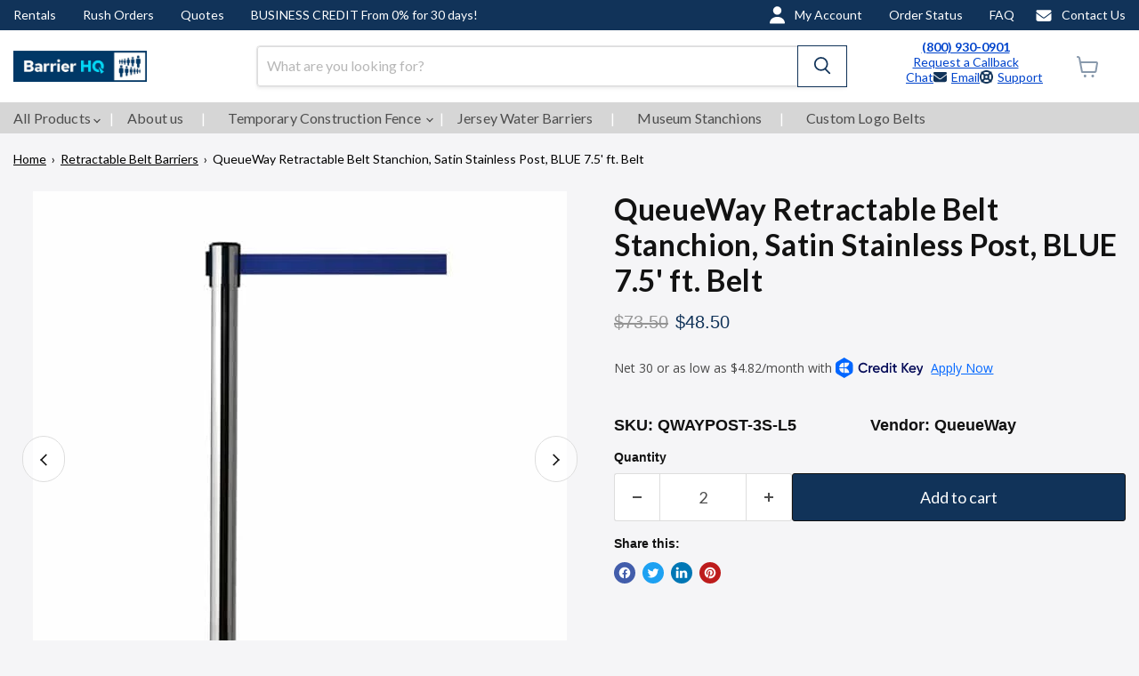

--- FILE ---
content_type: text/html
request_url: https://marketing.creditkey.com/standard_pdp.html?public_key=barrierhq_70c3001036894ad6a6a1e8c07dfdbfb4&charges=48.50,0,0,0,48.50
body_size: 1856
content:
<!DOCTYPE html>
<html lang="en">
  <head>
    <meta charset="utf-8" />
    <meta name="viewport" content="width=device-width, initial-scale=1" />
    <meta name="theme-color" content="#000000" />
    <meta
      name="description"
      content="Credit Key - Superior B2B Credit at Point of Purchase"
    />

    <link rel="stylesheet" href="static_pdp.css" />

    <title>Credit Key</title>

    <style>
      body {
        margin-left: 0px;
      }
      .ck-logo {
        height: 23px;
        width: auto;
        vertical-align: middle;
        margin-bottom: 3px;
      }

      .buy-now{
        height: 9px;
        line-height: 9px;
        margin: 0 auto;
      }

      .prequal-link {
        text-decoration: underline;
        color: #0066ff;
        margin-left: 4px;
      }

      .ck-pdp {
        cursor: pointer;
        text-align: left;
        font-size: 14px;
      }
    </style>

<script>
  var node_env = '%NODE_ENV%';
  if (node_env === 'production') {
    (function(w,d,s,l,i){w[l]=w[l]||[];w[l].push({'gtm.start':
    new Date().getTime(),event:'gtm.js'});var f=d.getElementsByTagName(s)[0],
    j=d.createElement(s),dl=l!='dataLayer'?'&l='+l:'';j.async=true;j.src=
    'https://www.googletagmanager.com/gtm.js?id='+i+dl;f.parentNode.insertBefore(j,f);
    })(window,document,'script','dataLayer','GTM-N6S2GNM');
  }
</script>

</head>

<!-- Credit Key Expected Behavior: Standard PDP display. Apply Now experience in new window -->

<body>
<noscript><iframe src="https://www.googletagmanager.com/ns.html?id=GTM-N6S2GNM"
  height="0" width="0" style="display:none;visibility:hidden"></iframe></noscript>

<div id="pdp" class="ck-pdp">
  Net 30 or as low as $<span id="total"></span>/month with <img alt="ck logo" class="ck-logo" src="https://static.creditkey.com/ck-logo-2022.svg" /> <span class="prequal-link">Apply Now</span>
</div>

<script src="common.js"></script>
<script src="standard_pdp.js"></script>

<script>
  get_apply_now_url();
</script>

</body>
</html>

--- FILE ---
content_type: text/css
request_url: https://barrierhq.com/cdn/shop/t/49/assets/content-modal-packaing.css?v=133242838918253909331761009601
body_size: -444
content:
.content-modal-packaing{position:fixed;width:100%;height:100%;top:0;right:0;bottom:0;background:#00000061;z-index:999;display:flex;align-items:center;justify-content:center;transform:translateY(-200%);visibility:hidden;transition:all .3s ease-in-out}.content-modal-packaing.open{transform:translateY(0);visibility:visible}.content-modal-packaing .content-modal{padding:20px;max-height:calc(100vh - 120px);max-width:900px;overflow-y:auto;color:#333;background-color:#fff;position:relative}.content-modal-packaing .content-modal .icon-close{position:absolute;top:10px;right:10px;width:20px;height:20px;cursor:pointer}.content-modal-packaing .content-modal h2{font-size:15px;color:#333}.content-modal-packaing .content-modal .info h3{font-size:15px;color:#333;font-weight:600;margin:0 0 4px;font-family:Lato,sans-serif}.content-modal-packaing .content-modal .info p{font-size:15px;font-family:Lato,sans-serif;font-style:normal;font-weight:400;color:#333;line-height:20px}.content-modal-packaing .content-modal .info ul{list-style:none}.content-modal-packaing .content-modal .info ul li{font-size:15px;font-family:Lato,sans-serif;font-style:normal;font-weight:400;color:#333;line-height:20px}
/*# sourceMappingURL=/cdn/shop/t/49/assets/content-modal-packaing.css.map?v=133242838918253909331761009601 */


--- FILE ---
content_type: text/javascript; charset=utf-8
request_url: https://barrierhq.com/products/queueway-retractable-belt-stanchion-qwaypost-3s-l5.js
body_size: 780
content:
{"id":6771769901136,"title":"QueueWay Retractable Belt Stanchion,  Satin Stainless Post, BLUE 7.5' ft. Belt","handle":"queueway-retractable-belt-stanchion-qwaypost-3s-l5","description":"\u003cdiv class=\"ProductDescriptionContainer\"\u003e\n\t\n\t\u003cp\u003e\n\t\tGreat value Satin Stainless metal post with 7'6\" Blue retracting belt.\n\t\u003c\/p\u003e\n\t\u003cul\u003e\n\t\t\u003cli\u003eSlow retracting belt system as standard\u003c\/li\u003e\n\t\t\u003cli\u003eLocking belt to prevent accidental release \u003c\/li\u003e\n\t\t\u003cli\u003eHeavy gauge steel post that \u003cstrong\u003ewon't dent and scratch\u003c\/strong\u003e like aluminium\u003c\/li\u003e\n\t\t\u003cli\u003eFull length 7'6\" belt in \u003cstrong\u003eheavy duty woven polyester\u003c\/strong\u003e, which \u003cstrong\u003ewon't fray\u003c\/strong\u003e\n\u003c\/li\u003e\n\t\t\u003cli\u003eSatin Stainless finish \u003cstrong\u003esuitable for indoor use\u003c\/strong\u003e\n\u003c\/li\u003e\n\t\u003c\/ul\u003e\n\t\u003cp\u003e\n\t\tShips flat packed in two pieces, two stanchions per box.  \u003cbr\u003e\u003cem\u003e\u003c\/em\u003e\n\t\u003c\/p\u003e\n\t\u003cp\u003e\n\t\t\u003cem\u003eRemember to order in multiples of 2\u003c\/em\u003e\n\t\u003c\/p\u003e\n\t\u003cp\u003e\n\t\tAssembly in seconds, no tools required\n\t\u003c\/p\u003e\n\t\u003cp\u003e\n\t\t\u003cstrong\u003eStanchion Dimensions\u003c\/strong\u003e\n\t\u003c\/p\u003e\n\t\u003cul\u003e\n\t\t\u003cli\u003eHeight: 40 inches\u003c\/li\u003e\n\t\t\u003cli\u003eBase: 14 inches\u003c\/li\u003e\n\t\t\u003cli\u003ePost Diameter: 2.5 inches\u003c\/li\u003e\n\t\t\u003cli\u003eBelt Length: 7 ft 6 inches\u003c\/li\u003e\n\t\t\u003cli\u003eWeight: 21lbs\u003c\/li\u003e\n\t\u003c\/ul\u003e\n\u003c\/div\u003e\u003cp class=\"paraheader\"\u003e\n\t\u003cb\u003eBelt Colors\u003c\/b\u003e\n\t\u003cimg src=\"https:\/\/cdn.shopify.com\/s\/files\/1\/0257\/1452\/4240\/files\/Belt-Colors-740.jpg?v=1668257077\" alt=\"Queueway Belt Colors\"\u003e\n\u003c\/p\u003e","published_at":"2022-11-12T06:21:28-06:00","created_at":"2022-11-12T06:21:28-06:00","vendor":"QueueWay","type":"Retractable Belt Barriers,QueueWay Stanchions,QueueWay Retractable Belt Stanchions","tags":["Lead time: 1 day","min2","Price For One Post Only","QueueWay Retractable Belt Stanchions","QueueWay Stanchions","Retractable Belt Barriers"],"price":4850,"price_min":4850,"price_max":4850,"available":true,"price_varies":false,"compare_at_price":7350,"compare_at_price_min":7350,"compare_at_price_max":7350,"compare_at_price_varies":false,"variants":[{"id":39976187854928,"title":"Default Title","option1":"Default Title","option2":null,"option3":null,"sku":"QWAYPOST-3S-L5","requires_shipping":true,"taxable":true,"featured_image":null,"available":true,"name":"QueueWay Retractable Belt Stanchion,  Satin Stainless Post, BLUE 7.5' ft. Belt","public_title":null,"options":["Default Title"],"price":4850,"weight":10442,"compare_at_price":7350,"inventory_management":null,"barcode":"","requires_selling_plan":false,"selling_plan_allocations":[]}],"images":["\/\/cdn.shopify.com\/s\/files\/1\/0257\/1452\/4240\/products\/queueway-retractable-belt-stanchion-satin-stainless-post-blue-75-ft-belt-715705.jpg?v=1691683848"],"featured_image":"\/\/cdn.shopify.com\/s\/files\/1\/0257\/1452\/4240\/products\/queueway-retractable-belt-stanchion-satin-stainless-post-blue-75-ft-belt-715705.jpg?v=1691683848","options":[{"name":"Title","position":1,"values":["Default Title"]}],"url":"\/products\/queueway-retractable-belt-stanchion-qwaypost-3s-l5","media":[{"alt":"QueueWay Retractable Belt Stanchion, Satin Stainless Post, BLUE 7.5' ft. Belt - BarrierHQ.com","id":23643643609168,"position":1,"preview_image":{"aspect_ratio":1.0,"height":600,"width":600,"src":"https:\/\/cdn.shopify.com\/s\/files\/1\/0257\/1452\/4240\/products\/queueway-retractable-belt-stanchion-satin-stainless-post-blue-75-ft-belt-715705.jpg?v=1691683848"},"aspect_ratio":1.0,"height":600,"media_type":"image","src":"https:\/\/cdn.shopify.com\/s\/files\/1\/0257\/1452\/4240\/products\/queueway-retractable-belt-stanchion-satin-stainless-post-blue-75-ft-belt-715705.jpg?v=1691683848","width":600}],"requires_selling_plan":false,"selling_plan_groups":[]}